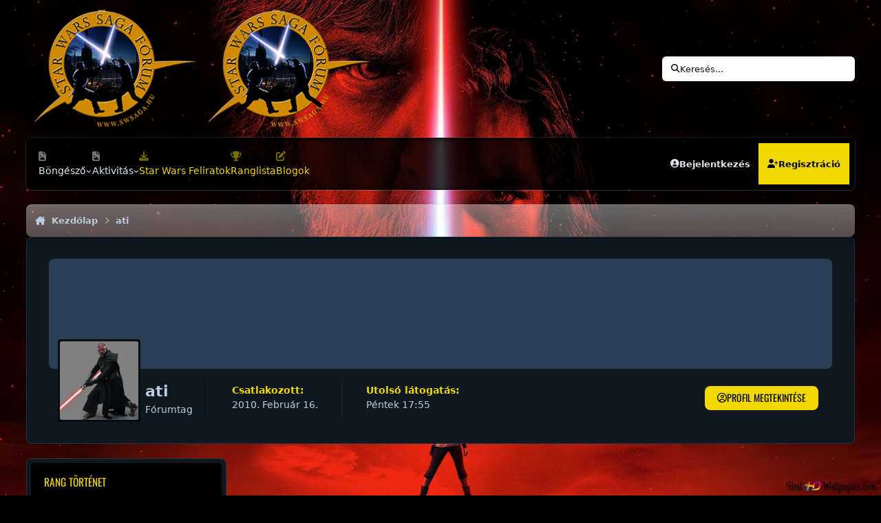

--- FILE ---
content_type: text/html;charset=UTF-8
request_url: https://swsaga.hu/profile/2390-ati/badges/
body_size: 16152
content:
<!DOCTYPE html>
<html lang="hu-HU" dir="ltr" 

data-ips-path="/profile/2390-ati/badges/"
data-ips-scheme='dark'
data-ips-scheme-active='dark'
data-ips-scheme-default='dark'
data-ips-theme="36"
data-ips-scheme-toggle="true"


    data-ips-guest


data-ips-theme-setting-change-scheme='1'
data-ips-theme-setting-link-panels='1'
data-ips-theme-setting-nav-bar-icons='1'
data-ips-theme-setting-mobile-icons-location='footer'
data-ips-theme-setting-mobile-footer-labels='1'
data-ips-theme-setting-sticky-sidebar='1'
data-ips-theme-setting-flip-sidebar='0'

data-ips-layout='default'


	data-ips-setting-compact-richtext


>
	<head data-ips-hook="head">
		<meta charset="utf-8">
		<title data-ips-hook="title">ati jelvényei - Star Wars SAGA Fórum és Hírportál</title>
		
		
		
		

		


	<script>
		(() => {
			function getCookie(n) {
				let v = `; ${document.cookie}`, parts = v.split(`; ${n}=`);
				if (parts.length === 2) return parts.pop().split(';').shift();
			}
			
			const s = getCookie('ips4_scheme_preference');
			if(!s || s === document.documentElement.getAttribute("data-ips-scheme-active")) return;
			if(s === "system"){
				document.documentElement.setAttribute('data-ips-scheme',(window.matchMedia('(prefers-color-scheme:dark)').matches)?'dark':'light');
			} else {
				document.documentElement.setAttribute("data-ips-scheme",s);
			}
			document.documentElement.setAttribute("data-ips-scheme-active",s);
		})();
	</script>

		
		
		
		
		


	<!--!Font Awesome Free 6 by @fontawesome - https://fontawesome.com License - https://fontawesome.com/license/free Copyright 2024 Fonticons, Inc.-->
	<link rel='stylesheet' href='//swsaga.hu/applications/core/interface/static/fontawesome/css/all.min.css?v=6.7.2'>



	<link rel='stylesheet' href='//swsaga.hu/static/css/core_global_framework_framework.css?v=4bb8a1c3a11768413432'>

	<link rel='stylesheet' href='//swsaga.hu/static/css/core_global_flags.css?v=4bb8a1c3a11768413432'>

	<link rel='stylesheet' href='//swsaga.hu/static/css/core_front_core.css?v=4bb8a1c3a11768413432'>

	<link rel='stylesheet' href='//swsaga.hu/static/css/core_front_styles_profiles.css?v=4bb8a1c3a11768413432'>

	<link rel='stylesheet' href='//swsaga.hu/static/css/core_front_styles_streams.css?v=4bb8a1c3a11768413432'>

	<link rel='stylesheet' href='//swsaga.hu/static/css/core_front_styles_leaderboard.css?v=4bb8a1c3a11768413432'>


<!-- Content Config CSS Properties -->
<style id="contentOptionsCSS">
    :root {
        --i-embed-max-width: 500px;
        --i-embed-default-width: 500px;
        --i-embed-media-max-width: 680px;
    }
</style>



	
		<link rel='stylesheet' href='https://swsaga.hu/uploads/monthly_2025_08/theme.css.76793bf83e3976c80eded5a918edcfc5.css'>
	
	
	<style id="themeVariables">
		
			:root{

--set__i-position-search: 6;
--set__i-position-user: 9;
--set__i-header-primary--he: 200;
--set__i-header-secondary--he: 60;
--set__i-nav-bar-icons: 1;
--data-ips-theme-setting-nav-bar-icons: 1;
--set__i-position-navigation: 7;
--set__i-position-breadcrumb: 10;
--set__i-desktop-logo--fo-si: 10;
--dark__i-base-l: 0;
--dark__i-base-c: 35;
--light__i-primary: hsl(342 78% 50%);
--light__i-primary-relative-l: 36;
--light__i-base-h: 270;
--dark__i-primary: hsl(54 100% 47%);
--light__i-body--ba-co: var(--i-base-contrast_5);
--light__i-boxHeader--ba-co: var(--i-base-contrast_4);
--light__i-boxHeader--co: hsl(0 0% 100%);
--dark__i-base-h: 249;
--dark__i-box--bo-co: var(--i-base_5);
--light__i-footer--ba-co: var(--i-base-contrast_5);
--set__i-logo--fo-we: 400;
--set__i-mobile-header--he: 90;
--set__i-default-scheme: dark;
--light__i-headerMobile--ba-co: var(--i-base-contrast_6);
--light__i-headerMobile--co: var(--i-base_1);
--dark__i-primary-relative-l: 77;
--dark__i-secondary: hsl(58 13% 54%);
--dark__i-secondary-relative-l: 58;
--set__i-logo--he: 92;
--set__i-mobile-logo--he: 95;
--set__logo-dark: url('https://swsaga.hu/uploads/set_resources_36/6d538d11ecfced46f459ee300b5e80ec_sagalogo_d30cae.png');
--set__i-user-content-font-size: 100;
--dark__i-color_hard: var(--i-primary);
--dark__i-link--co: var(--i-primary);
--set__i-avatar-radius: 0;
--dark__i-body--ba-co: hsl(196 0% 0%);
--dark__i-boxHeader--co: hsl(54 100% 47%);
--dark__i-widget-header--co: hsl(54 100% 47%);
--set__logo-light: url('https://swsaga.hu/uploads/set_resources_36/6d538d11ecfced46f459ee300b5e80ec_sagalogo_7a65f0.png');
--set__mobile-logo-light: url('https://swsaga.hu/uploads/set_resources_36/6d538d11ecfced46f459ee300b5e80ec_sagalogo_60615a.png');
--set__mobile-logo-dark: url('https://swsaga.hu/uploads/set_resources_36/6d538d11ecfced46f459ee300b5e80ec_sagalogo_1f5079.png');
--light__i-color_hard: var(--i-secondary);
--light__i-widget-header--co: var(--i-base_1);

}
		
	</style>

	
		<style id="themeCustomCSS">
			 @font-face{font-display:swap;font-family:'Oswald';font-style:normal;font-weight:400;src:url('https://swsaga.hu/uploads/set_resources_36/6d538d11ecfced46f459ee300b5e80ec_oswald.woff2') format('woff2');}.ipsBox__header::before{background-image:url('https://swsaga.hu/uploads/set_resources_36/6d538d11ecfced46f459ee300b5e80ec_background.jpg');}.ipsHeader__secondary::before{background-image:url('https://swsaga.hu/uploads/set_resources_36/6d538d11ecfced46f459ee300b5e80ec_background.jpg');}.ipsBox__header::after, .ipsHeader__secondary::after{background-image:url('https://swsaga.hu/uploads/set_resources_36/6d538d11ecfced46f459ee300b5e80ec_texture.png');}.ipsHeader__secondary .ipsNavBar{--_background:url('https://swsaga.hu/uploads/set_resources_36/6d538d11ecfced46f459ee300b5e80ec_nav-hover.png');}.ipsHeader__secondary .ipsNavBar > li > [aria-current="page"]{--_background:url('https://swsaga.hu/uploads/set_resources_36/6d538d11ecfced46f459ee300b5e80ec_nav-active.png');}[data-ips-layout="side"] #cUserLink{order:initial;}.ipsPageHeader--forum-table{display:none;}:root{--lang__New:"ÚJ";--lang__General:"Főoldal";}.ipsSubList{display:var(--i-data--display-subforums, block);}.ipsSubList a::before{content:"\f192";}.ipsWidget__header{background-color:var(--focus-image-color, var(--i-body--ba-co));background-image:linear-gradient(hsl(0 0% 0% / .25) 0% 100%), var(--focus-image, none);border-radius:max(0px, var(--i-box--bo-ra) - 3px);border-width:0;box-shadow:inset hsl(0 0% 0% / .2) 0px 1px 4px;font-size:1.1em;margin:6px;}[data-ips-scheme="dark"] .ipsBox__header{box-shadow:inset hsl(0 0% 100% / .2) 0px 1px 0px, inset hsl(0 0% 100% / .1) 0px 1px 0px 1px;}@media (min-width:980px){.ipsWidget__header{background-size:cover;background-attachment:fixed;background-position:50%;}}.ipsFooter{max-width:min(100% - max(env(safe-area-inset-left), var(--i-layout-gutter)) * 2, var(--i-layout-width));margin:10px auto;width:100%;border-radius:6px;padding-inline:1.4em;}.ipsFooter .ipsWidth{max-width:none;}:where(#elGuestTerms, .ipsAlert) :is(.ipsButton--inherit, .ipsButton--text){--i-button--co:currentColor;}.ipsBadge--new{background:#eed700;color:black;}.ipsData--forum-category .ipsIndicator{display:none;}
		</style>
	

	


		



	<meta name="viewport" content="width=device-width, initial-scale=1, viewport-fit=cover">
	<meta name="apple-mobile-web-app-status-bar-style" content="black-translucent">
	
	
		
		
	
	
		<meta name="twitter:card" content="summary">
	
	
	
		
			
				
					<meta property="og:site_name" content="Star Wars SAGA Fórum és Hírportál">
				
			
		
	
		
			
				
					<meta property="og:locale" content="hu_HU">
				
			
		
	
	
		
			<link rel="canonical" href="https://swsaga.hu/profile/2390-ati/">
		
	
	
	
	
	
	<link rel="manifest" href="https://swsaga.hu/manifest.webmanifest/">
	
	

	
	

	
	


		

	</head>
	<body data-ips-hook="body" class="ipsApp ipsApp_front " data-controller="core.front.core.app" data-pageApp="core" data-pageLocation="front" data-pageModule="members" data-pageController="profile" data-id="2390" >
		<a href="#ipsLayout__main" class="ipsSkipToContent">Ugrás a kommentre</a>
		
		
		

<i-pull-to-refresh aria-hidden="true">
	<div class="iPullToRefresh"></div>
</i-pull-to-refresh>
		


	<i-pwa-install id="ipsPwaInstall">
		
		
		<div class="iPwaInstall__content">
			<div class="iPwaInstall__title">View in the app</div>
			<p class="iPwaInstall__desc">A better way to browse. <strong>Learn more</strong>.</p>
		</div>
		<button type="button" class="iPwaInstall__learnMore" popovertarget="iPwaInstall__learnPopover">Learn more</button>
		<button type="button" class="iPwaInstall__dismiss" id="iPwaInstall__dismiss"><span aria-hidden="true">&times;</span><span class="ipsInvisible">Dismiss</span></button>
	</i-pwa-install>
	
	<i-card popover id="iPwaInstall__learnPopover">
		<button class="iCardDismiss" type="button" tabindex="-1" popovertarget="iPwaInstall__learnPopover" popovertargetaction="hide">Close</button>
		<div class="iCard">
			<div class="iCard__content iPwaInstallPopover">
				<div class="i-flex i-gap_2">
					
					<div class="i-flex_11 i-align-self_center">
						<div class="i-font-weight_700 i-color_hard">Star Wars SAGA Fórum és Hírportál</div>
						<p>A full-screen app on your home screen with push notifications, badges and more.</p>
					</div>
				</div>

				<div class="iPwaInstallPopover__ios">
					<div class="iPwaInstallPopover__title">
						<svg xmlns="http://www.w3.org/2000/svg" viewBox="0 0 384 512"><path d="M318.7 268.7c-.2-36.7 16.4-64.4 50-84.8-18.8-26.9-47.2-41.7-84.7-44.6-35.5-2.8-74.3 20.7-88.5 20.7-15 0-49.4-19.7-76.4-19.7C63.3 141.2 4 184.8 4 273.5q0 39.3 14.4 81.2c12.8 36.7 59 126.7 107.2 125.2 25.2-.6 43-17.9 75.8-17.9 31.8 0 48.3 17.9 76.4 17.9 48.6-.7 90.4-82.5 102.6-119.3-65.2-30.7-61.7-90-61.7-91.9zm-56.6-164.2c27.3-32.4 24.8-61.9 24-72.5-24.1 1.4-52 16.4-67.9 34.9-17.5 19.8-27.8 44.3-25.6 71.9 26.1 2 49.9-11.4 69.5-34.3z"/></svg>
						<span>To install this app on iOS and iPadOS</span>
					</div>
					<ol class="ipsList ipsList--bullets i-color_soft i-margin-top_2">
						<li>Tap the <svg xmlns='http://www.w3.org/2000/svg' viewBox='0 0 416 550.4' class='iPwaInstallPopover__svg'><path d='M292.8 129.6 208 44.8l-84.8 84.8-22.4-22.4L208 0l107.2 107.2-22.4 22.4Z'/><path d='M192 22.4h32v336h-32v-336Z'/><path d='M368 550.4H48c-27.2 0-48-20.8-48-48v-288c0-27.2 20.8-48 48-48h112v32H48c-9.6 0-16 6.4-16 16v288c0 9.6 6.4 16 16 16h320c9.6 0 16-6.4 16-16v-288c0-9.6-6.4-16-16-16H256v-32h112c27.2 0 48 20.8 48 48v288c0 27.2-20.8 48-48 48Z'/></svg> Share icon in Safari</li>
						<li>Scroll the menu and tap <strong>Add to Home Screen</strong>.</li>
						<li>Tap <strong>Add</strong> in the top-right corner.</li>
					</ol>
				</div>
				<div class="iPwaInstallPopover__android">
					<div class="iPwaInstallPopover__title">
						<svg xmlns="http://www.w3.org/2000/svg" viewBox="0 0 576 512"><path d="M420.6 301.9a24 24 0 1 1 24-24 24 24 0 0 1 -24 24m-265.1 0a24 24 0 1 1 24-24 24 24 0 0 1 -24 24m273.7-144.5 47.9-83a10 10 0 1 0 -17.3-10h0l-48.5 84.1a301.3 301.3 0 0 0 -246.6 0L116.2 64.5a10 10 0 1 0 -17.3 10h0l47.9 83C64.5 202.2 8.2 285.6 0 384H576c-8.2-98.5-64.5-181.8-146.9-226.6"/></svg>
						<span>To install this app on Android</span>
					</div>
					<ol class="ipsList ipsList--bullets i-color_soft i-margin-top_2">
						<li>Tap the 3-dot menu (⋮) in the top-right corner of the browser.</li>
						<li>Tap <strong>Add to Home screen</strong> or <strong>Install app</strong>.</li>
						<li>Confirm by tapping <strong>Install</strong>.</li>
					</ol>
				</div>
			</div>
		</div>
	</i-card>

		
		


<!--CT: Background-->
<img src='https://swsaga.hu/uploads/set_resources_36/6d538d11ecfced46f459ee300b5e80ec_background.jpg' class="focus-background-image" alt="" role="none">
<div class="ipsLayout" id="ipsLayout" data-ips-hook="layout">
			
			<div class="ipsLayout__app" data-ips-hook="app">
				
				<div data-ips-hook="mobileHeader" class="ipsMobileHeader ipsResponsive_header--mobile">
					
<a href="https://swsaga.hu/" data-ips-hook="logo" class="ipsLogo ipsLogo--mobile" accesskey="1">
	
		

    
    
    
    <picture class='ipsLogo__image ipsLogo__image--light'>
        <source srcset="[data-uri]" media="(min-width: 980px)">
        <img src="https://swsaga.hu/uploads/set_resources_36/6d538d11ecfced46f459ee300b5e80ec_sagalogo_a1ee0d.png" width="250" height="182" alt='Star Wars SAGA Fórum és Hírportál' data-ips-theme-image='mobile-logo-light'>
    </picture>

		

    
    
    
    <picture class='ipsLogo__image ipsLogo__image--dark'>
        <source srcset="[data-uri]" media="(min-width: 980px)">
        <img src="https://swsaga.hu/uploads/set_resources_36/6d538d11ecfced46f459ee300b5e80ec_sagalogo_097800.png" width="250" height="182" alt='Star Wars SAGA Fórum és Hírportál' data-ips-theme-image='mobile-logo-dark'>
    </picture>

	
  	<div class="ipsLogo__text">
		<span class="ipsLogo__name" data-ips-theme-text="set__i-logo-text"></span>
		
			<span class="ipsLogo__slogan" data-ips-theme-text="set__i-logo-slogan"></span>
		
	</div>
</a>
					
<ul data-ips-hook="mobileNavHeader" class="ipsMobileNavIcons ipsResponsive_header--mobile">
	
		<li data-el="guest">
			<button type="button" class="ipsMobileNavIcons__button ipsMobileNavIcons__button--primary" aria-controls="ipsOffCanvas--guest" aria-expanded="false" data-ipscontrols>
				<span>Bejelentkezés</span>
			</button>
		</li>
	
	
	
		
	
    
	
	
</ul>
				</div>
				
				


				
					
<nav class="ipsBreadcrumb ipsBreadcrumb--mobile ipsResponsive_header--mobile" aria-label="Breadcrumbs" >
	<ol itemscope itemtype="https://schema.org/BreadcrumbList" class="ipsBreadcrumb__list">
		<li itemprop="itemListElement" itemscope itemtype="https://schema.org/ListItem">
			<a title="Kezdőlap" href="https://swsaga.hu/" itemprop="item">
				<i class="fa-solid fa-house-chimney"></i> <span itemprop="name">Kezdőlap</span>
			</a>
			<meta itemprop="position" content="1">
		</li>
		
		
		
			
				<li itemprop="itemListElement" itemscope itemtype="https://schema.org/ListItem">
					<a href="https://swsaga.hu/profile/2390-ati/" itemprop="item">
						<span itemprop="name">ati </span>
					</a>
					<meta itemprop="position" content="2">
				</li>
			
			
		
	</ol>
	<ul class="ipsBreadcrumb__feed" data-ips-hook="feed">
		
		<li >
			<a data-action="defaultStream" href="https://swsaga.hu/discover/" ><i class="fa-regular fa-file-lines"></i> <span data-role="defaultStreamName">Minden aktivitás</span></a>
		</li>
	</ul>
</nav>
				
				
					<header data-ips-hook="header" class="ipsHeader ipsResponsive_header--desktop">
						
						
							<div data-ips-hook="primaryHeader" class="ipsHeader__primary" >
								<div class="ipsWidth ipsHeader__align">
									<div data-ips-header-position="4" class="ipsHeader__start">


	
		<div data-ips-header-content='logo'>
			<!-- logo -->
			
				
<a href="https://swsaga.hu/" data-ips-hook="logo" class="ipsLogo ipsLogo--desktop" accesskey="1">
	
		

    
    
    
    <picture class='ipsLogo__image ipsLogo__image--light'>
        <source srcset="[data-uri]" media="(max-width: 979px)">
        <img src="https://swsaga.hu/uploads/set_resources_36/6d538d11ecfced46f459ee300b5e80ec_sagalogo_e294ec.png" width="250" height="182" alt='Star Wars SAGA Fórum és Hírportál' data-ips-theme-image='logo-light'>
    </picture>

		

    
    
    
    <picture class='ipsLogo__image ipsLogo__image--dark'>
        <source srcset="[data-uri]" media="(max-width: 979px)">
        <img src="https://swsaga.hu/uploads/set_resources_36/6d538d11ecfced46f459ee300b5e80ec_sagalogo_d46457.png" width="250" height="182" alt='Star Wars SAGA Fórum és Hírportál' data-ips-theme-image='logo-dark'>
    </picture>

	
  	<div class="ipsLogo__text">
		<span class="ipsLogo__name" data-ips-theme-text="set__i-logo-text"></span>
		
			<span class="ipsLogo__slogan" data-ips-theme-text="set__i-logo-slogan"></span>
		
	</div>
</a>
			
			
			    
			    
			    
			    
			
		</div>
	

	

	

	

	
</div>
									<div data-ips-header-position="5" class="ipsHeader__center">


	

	

	

	

	
</div>
									<div data-ips-header-position="6" class="ipsHeader__end">


	

	

	

	

	
		<div data-ips-header-content='search'>
			<!-- search -->
			
			
			    
			    
			    
			    
				    

	<button class='ipsSearchPseudo' popovertarget="ipsSearchDialog" type="button">
		<i class="fa-solid fa-magnifying-glass"></i>
		<span>Keresés...</span>
	</button>

			    
			
		</div>
	
</div>
								</div>
							</div>
						
						
							<div data-ips-hook="secondaryHeader" class="ipsHeader__secondary" >
								<div class="ipsWidth ipsHeader__align">
									<div data-ips-header-position="7" class="ipsHeader__start">


	

	
		<div data-ips-header-content='navigation'>
			<!-- navigation -->
			
			
			    
				    


<nav data-ips-hook="navBar" class="ipsNav" aria-label="Primary">
	<i-navigation-menu>
		<ul class="ipsNavBar" data-role="menu">
			


	
		
		
		
		<li  data-id="1"  data-navApp="core" data-navExt="Menu" >
			
			
				
					<button aria-expanded="false" aria-controls="elNavSecondary_1" data-ipscontrols type="button">
						<span class="ipsNavBar__icon" aria-hidden="true">
							
								<i class="fa-solid" style="--icon:'\f1c5'"></i>
							
						</span>
						<span class="ipsNavBar__text">
							<span class="ipsNavBar__label">Böngésző</span>
							<i class="fa-solid fa-angle-down"></i>
						</span>
					</button>
					
						<ul class='ipsNav__dropdown' id='elNavSecondary_1' data-ips-hidden-light-dismiss hidden>
							


	
		
		
		
		<li  data-id="3"  data-navApp="core" data-navExt="Clubs" >
			
			
				
					<a href="https://swsaga.hu/clubs/"  data-navItem-id="3" >
						<span class="ipsNavBar__icon" aria-hidden="true">
							
								<i class="fa-solid" style="--icon:'\f2bd'"></i>
							
						</span>
						<span class="ipsNavBar__text">
							<span class="ipsNavBar__label">Klubok</span>
						</span>
					</a>
				
			
		</li>
	

	
		
		
		
		<li  data-id="10"  data-navApp="forums" data-navExt="Forums" >
			
			
				
					<a href="https://swsaga.hu"  data-navItem-id="10" >
						<span class="ipsNavBar__icon" aria-hidden="true">
							
								<i class="fa-solid" style="--icon:'\f075'"></i>
							
						</span>
						<span class="ipsNavBar__text">
							<span class="ipsNavBar__label">Fórumok </span>
						</span>
					</a>
				
			
		</li>
	

	
		
		
		
		<li  data-id="11"  data-navApp="calendar" data-navExt="Calendar" >
			
			
				
					<a href="https://swsaga.hu/events/"  data-navItem-id="11" >
						<span class="ipsNavBar__icon" aria-hidden="true">
							
								<i class="fa-solid" style="--icon:'\f133'"></i>
							
						</span>
						<span class="ipsNavBar__text">
							<span class="ipsNavBar__label">Naptár </span>
						</span>
					</a>
				
			
		</li>
	

	

	
		
		
		
		<li  data-id="13"  data-navApp="core" data-navExt="StaffDirectory" >
			
			
				
					<a href="https://swsaga.hu/staff/"  data-navItem-id="13" >
						<span class="ipsNavBar__icon" aria-hidden="true">
							
								<i class="fa-solid" style="--icon:'\f2bb'"></i>
							
						</span>
						<span class="ipsNavBar__text">
							<span class="ipsNavBar__label">Üzemeltetők</span>
						</span>
					</a>
				
			
		</li>
	

	
		
		
		
		<li  data-id="14"  data-navApp="core" data-navExt="OnlineUsers" >
			
			
				
					<a href="https://swsaga.hu/online/"  data-navItem-id="14" >
						<span class="ipsNavBar__icon" aria-hidden="true">
							
								<i class="fa-solid" style="--icon:'\f017'"></i>
							
						</span>
						<span class="ipsNavBar__text">
							<span class="ipsNavBar__label">Aktív felhasználók</span>
						</span>
					</a>
				
			
		</li>
	

	
		
		
		
		<li  data-id="15"  data-navApp="core" data-navExt="Leaderboard" >
			
			
				
					<a href="https://swsaga.hu/leaderboard/"  data-navItem-id="15" >
						<span class="ipsNavBar__icon" aria-hidden="true">
							
								<i class="fa-solid" style="--icon:'\f091'"></i>
							
						</span>
						<span class="ipsNavBar__text">
							<span class="ipsNavBar__label">Ranglista</span>
						</span>
					</a>
				
			
		</li>
	

						</ul>
					
				
			
		</li>
	

	
		
		
		
		<li  data-id="2"  data-navApp="core" data-navExt="Menu" >
			
			
				
					<button aria-expanded="false" aria-controls="elNavSecondary_2" data-ipscontrols type="button">
						<span class="ipsNavBar__icon" aria-hidden="true">
							
								<i class="fa-solid" style="--icon:'\f1c5'"></i>
							
						</span>
						<span class="ipsNavBar__text">
							<span class="ipsNavBar__label">Aktivitás</span>
							<i class="fa-solid fa-angle-down"></i>
						</span>
					</button>
					
						<ul class='ipsNav__dropdown' id='elNavSecondary_2' data-ips-hidden-light-dismiss hidden>
							


	
		
		
		
		<li  data-id="4"  data-navApp="core" data-navExt="AllActivity" >
			
			
				
					<a href="https://swsaga.hu/discover/"  data-navItem-id="4" >
						<span class="ipsNavBar__icon" aria-hidden="true">
							
								<i class="fa-solid" style="--icon:'\f0ca'"></i>
							
						</span>
						<span class="ipsNavBar__text">
							<span class="ipsNavBar__label">Minden aktivitás</span>
						</span>
					</a>
				
			
		</li>
	

	

	

	

	
		
		
		
		<li  data-id="8"  data-navApp="core" data-navExt="Search" >
			
			
				
					<a href="https://swsaga.hu/search/"  data-navItem-id="8" >
						<span class="ipsNavBar__icon" aria-hidden="true">
							
								<i class="fa-solid" style="--icon:'\f002'"></i>
							
						</span>
						<span class="ipsNavBar__text">
							<span class="ipsNavBar__label">Keresés</span>
						</span>
					</a>
				
			
		</li>
	

						</ul>
					
				
			
		</li>
	

	
		
		
		
		<li  data-id="17"  data-navApp="downloads" data-navExt="Downloads" >
			
			
				
					<a href="https://swsaga.hu/files/"  data-navItem-id="17" >
						<span class="ipsNavBar__icon" aria-hidden="true">
							
								<i class="fa-solid" style="--icon:'\f019'"></i>
							
						</span>
						<span class="ipsNavBar__text">
							<span class="ipsNavBar__label">Star Wars Feliratok</span>
						</span>
					</a>
				
			
		</li>
	

	
		
		
		
		<li  data-id="16"  data-navApp="core" data-navExt="Leaderboard" >
			
			
				
					<a href="https://swsaga.hu/leaderboard/"  data-navItem-id="16" >
						<span class="ipsNavBar__icon" aria-hidden="true">
							
								<i class="fa-solid" style="--icon:'\f091'"></i>
							
						</span>
						<span class="ipsNavBar__text">
							<span class="ipsNavBar__label">Ranglista</span>
						</span>
					</a>
				
			
		</li>
	

	
		
		
		
		<li  data-id="18"  data-navApp="blog" data-navExt="Blogs" >
			
			
				
					<a href="https://swsaga.hu/blogs/"  data-navItem-id="18" >
						<span class="ipsNavBar__icon" aria-hidden="true">
							
								<i class="fa-solid" style="--icon:'\f044'"></i>
							
						</span>
						<span class="ipsNavBar__text">
							<span class="ipsNavBar__label">Blogok</span>
						</span>
					</a>
				
			
		</li>
	

			<li data-role="moreLi" hidden>
				<button aria-expanded="false" aria-controls="nav__more" data-ipscontrols type="button">
					<span class="ipsNavBar__icon" aria-hidden="true">
						<i class="fa-solid fa-bars"></i>
					</span>
					<span class="ipsNavBar__text">
						<span class="ipsNavBar__label">Menü </span>
						<i class="fa-solid fa-angle-down"></i>
					</span>
				</button>
				<ul class="ipsNav__dropdown" id="nav__more" data-role="moreMenu" data-ips-hidden-light-dismiss hidden></ul>
			</li>
		</ul>
		<div class="ipsNavPriority js-ipsNavPriority" aria-hidden="true">
			<ul class="ipsNavBar" data-role="clone">
				<li data-role="moreLiClone">
					<button aria-expanded="false" aria-controls="nav__more" data-ipscontrols type="button">
						<span class="ipsNavBar__icon" aria-hidden="true">
							<i class="fa-solid fa-bars"></i>
						</span>
						<span class="ipsNavBar__text">
							<span class="ipsNavBar__label">Menü </span>
							<i class="fa-solid fa-angle-down"></i>
						</span>
					</button>
				</li>
				


	
		
		
		
		<li  data-id="1"  data-navApp="core" data-navExt="Menu" >
			
			
				
					<button aria-expanded="false" aria-controls="elNavSecondary_1" data-ipscontrols type="button">
						<span class="ipsNavBar__icon" aria-hidden="true">
							
								<i class="fa-solid" style="--icon:'\f1c5'"></i>
							
						</span>
						<span class="ipsNavBar__text">
							<span class="ipsNavBar__label">Böngésző</span>
							<i class="fa-solid fa-angle-down"></i>
						</span>
					</button>
					
				
			
		</li>
	

	
		
		
		
		<li  data-id="2"  data-navApp="core" data-navExt="Menu" >
			
			
				
					<button aria-expanded="false" aria-controls="elNavSecondary_2" data-ipscontrols type="button">
						<span class="ipsNavBar__icon" aria-hidden="true">
							
								<i class="fa-solid" style="--icon:'\f1c5'"></i>
							
						</span>
						<span class="ipsNavBar__text">
							<span class="ipsNavBar__label">Aktivitás</span>
							<i class="fa-solid fa-angle-down"></i>
						</span>
					</button>
					
				
			
		</li>
	

	
		
		
		
		<li  data-id="17"  data-navApp="downloads" data-navExt="Downloads" >
			
			
				
					<a href="https://swsaga.hu/files/"  data-navItem-id="17" >
						<span class="ipsNavBar__icon" aria-hidden="true">
							
								<i class="fa-solid" style="--icon:'\f019'"></i>
							
						</span>
						<span class="ipsNavBar__text">
							<span class="ipsNavBar__label">Star Wars Feliratok</span>
						</span>
					</a>
				
			
		</li>
	

	
		
		
		
		<li  data-id="16"  data-navApp="core" data-navExt="Leaderboard" >
			
			
				
					<a href="https://swsaga.hu/leaderboard/"  data-navItem-id="16" >
						<span class="ipsNavBar__icon" aria-hidden="true">
							
								<i class="fa-solid" style="--icon:'\f091'"></i>
							
						</span>
						<span class="ipsNavBar__text">
							<span class="ipsNavBar__label">Ranglista</span>
						</span>
					</a>
				
			
		</li>
	

	
		
		
		
		<li  data-id="18"  data-navApp="blog" data-navExt="Blogs" >
			
			
				
					<a href="https://swsaga.hu/blogs/"  data-navItem-id="18" >
						<span class="ipsNavBar__icon" aria-hidden="true">
							
								<i class="fa-solid" style="--icon:'\f044'"></i>
							
						</span>
						<span class="ipsNavBar__text">
							<span class="ipsNavBar__label">Blogok</span>
						</span>
					</a>
				
			
		</li>
	

			</ul>
		</div>
	</i-navigation-menu>
</nav>
			    
			    
			    
			    
			
		</div>
	

	

	

	
</div>
									<div data-ips-header-position="8" class="ipsHeader__center">


	

	

	

	

	
</div>
									<div data-ips-header-position="9" class="ipsHeader__end">


	

	

	
		<div data-ips-header-content='user'>
			<!-- user -->
			
			
			    
			    
				    

	<ul id="elUserNav" data-ips-hook="userBarGuest" class="ipsUserNav ipsUserNav--guest">
        
		
        
        
        
            
            <li id="elSignInLink" data-el="sign-in">
                <button type="button" id="elUserSignIn" popovertarget="elUserSignIn_menu" class="ipsUserNav__link">
                	<i class="fa-solid fa-circle-user"></i>
                	<span class="ipsUserNav__text">Bejelentkezés </span>
                </button>                
                
<i-dropdown popover id="elUserSignIn_menu">
	<div class="iDropdown">
		<form accept-charset='utf-8' method='post' action='https://swsaga.hu/login/'>
			<input type="hidden" name="csrfKey" value="2d4c3be07983394ac3e2821ce85b0c13">
			<input type="hidden" name="ref" value="aHR0cHM6Ly9zd3NhZ2EuaHUvcHJvZmlsZS8yMzkwLWF0aS9iYWRnZXMv">
			<div data-role="loginForm">
				
				
				
					
<div class="">
	<h4 class="ipsTitle ipsTitle--h3 i-padding_2 i-padding-bottom_0 i-color_hard">Bejelentkezés</h4>
	<ul class='ipsForm ipsForm--vertical ipsForm--login-popup'>
		<li class="ipsFieldRow ipsFieldRow--noLabel ipsFieldRow--fullWidth">
			<label class="ipsFieldRow__label" for="login_popup_email">E-mail cím</label>
			<div class="ipsFieldRow__content">
                <input type="email" class='ipsInput ipsInput--text' placeholder="E-mail cím" name="auth" autocomplete="email" id='login_popup_email'>
			</div>
		</li>
		<li class="ipsFieldRow ipsFieldRow--noLabel ipsFieldRow--fullWidth">
			<label class="ipsFieldRow__label" for="login_popup_password">Jelszó</label>
			<div class="ipsFieldRow__content">
				<input type="password" class='ipsInput ipsInput--text' placeholder="Jelszó" name="password" autocomplete="current-password" id='login_popup_password'>
			</div>
		</li>
		<li class="ipsFieldRow ipsFieldRow--checkbox">
			<input type="checkbox" name="remember_me" id="remember_me_checkbox_popup" value="1" checked class="ipsInput ipsInput--toggle">
			<div class="ipsFieldRow__content">
				<label class="ipsFieldRow__label" for="remember_me_checkbox_popup">Jelszó megjegyzése</label>
				<div class="ipsFieldRow__desc">Nem ajánlott a megosztott számítógépeken</div>
			</div>
		</li>
		<li class="ipsSubmitRow">
			<button type="submit" name="_processLogin" value="usernamepassword" class="ipsButton ipsButton--primary i-width_100p">Bejelentkezés</button>
			
				<p class="i-color_soft i-link-color_inherit i-font-weight_500 i-font-size_-1 i-margin-top_2">
					
						<a href='https://swsaga.hu/lostpassword/' data-ipsDialog data-ipsDialog-title='Elfelejtetted a jelszavad?'>
					
					Elfelejtetted a jelszavad?</a>
				</p>
			
		</li>
	</ul>
</div>
				
			</div>
		</form>
	</div>
</i-dropdown>
            </li>
            
        
		
			<li data-el="sign-up">
				
					<a href="https://swsaga.hu/register/" class="ipsUserNav__link ipsUserNav__link--sign-up" data-ipsdialog data-ipsdialog-size="narrow" data-ipsdialog-title="Regisztráció "  id="elRegisterButton">
						<i class="fa-solid fa-user-plus"></i>
						<span class="ipsUserNav__text">Regisztráció </span>
					</a>
				
			</li>
		
		
	</ul>

			    
			    
			    
			
		</div>
	

	

	
</div>
								</div>
							</div>
						
					</header>
				
				<main data-ips-hook="main" class="ipsLayout__main" id="ipsLayout__main" tabindex="-1">
					<div class="ipsWidth ipsWidth--main-content">
						<div class="ipsContentWrap">
							
								<div class="ipsHeaderExtra ipsResponsive_header--desktop" >
									<div data-ips-header-position="10" class="ipsHeaderExtra__start">


	

	

	

	
		<div data-ips-header-content='breadcrumb'>
			<!-- breadcrumb -->
			
			
			    
			    
			    
				    
<nav class="ipsBreadcrumb ipsBreadcrumb--top " aria-label="Breadcrumbs" >
	<ol itemscope itemtype="https://schema.org/BreadcrumbList" class="ipsBreadcrumb__list">
		<li itemprop="itemListElement" itemscope itemtype="https://schema.org/ListItem">
			<a title="Kezdőlap" href="https://swsaga.hu/" itemprop="item">
				<i class="fa-solid fa-house-chimney"></i> <span itemprop="name">Kezdőlap</span>
			</a>
			<meta itemprop="position" content="1">
		</li>
		
		
		
			
				<li itemprop="itemListElement" itemscope itemtype="https://schema.org/ListItem">
					<a href="https://swsaga.hu/profile/2390-ati/" itemprop="item">
						<span itemprop="name">ati </span>
					</a>
					<meta itemprop="position" content="2">
				</li>
			
			
		
	</ol>
	<ul class="ipsBreadcrumb__feed" data-ips-hook="feed">
		
		<li >
			<a data-action="defaultStream" href="https://swsaga.hu/discover/" ><i class="fa-regular fa-file-lines"></i> <span data-role="defaultStreamName">Minden aktivitás</span></a>
		</li>
	</ul>
</nav>
			    
			    
			
		</div>
	

	
</div>
									<div data-ips-header-position="11" class="ipsHeaderExtra__center">


	

	

	

	

	
</div>
									<div data-ips-header-position="12" class="ipsHeaderExtra__end">


	

	

	

	

	
</div>
								</div>
							
							

							<div class="ipsLayout__columns">
								<section data-ips-hook="primaryColumn" class="ipsLayout__primary-column">
									
									
									
                                    
									

	





    
    

									



<div class="ipsProfileContainer" data-controller='core.front.profile.main' id='elProfileUserContent'>
	

<header class="ipsPageHeader ipsBox ipsBox--profileHeader ipsPull i-margin-bottom_block" data-ips-hook="profileHeader" data-role="profileHeader">
	<div class="ipsCoverPhoto ipsCoverPhoto--profile ipsCoverPhoto--minimal" id="elProfileHeader" data-controller="core.global.core.coverPhoto" data-url="https://swsaga.hu/profile/2390-ati/?csrfKey=2d4c3be07983394ac3e2821ce85b0c13" data-coveroffset="0" style="--offset:0">
		
			<div class="ipsCoverPhoto__container">
				<div class="ipsFallbackImage" style="--i-empty-image-random--ba-co: hsl(78, 100%, 80% );"></div>
			</div>
		
		
	</div>
	<div class="ipsCoverPhotoMeta">
		<div class="ipsCoverPhoto__avatar" id="elProfilePhoto">
			
				<a href="https://swsaga.hu/uploads/monthly_2018_09/darth-maul-ray-park-solo-robot-legs-2-1132469.jpeg.bc143e16a77c4400bbd45fd312bb6427.jpeg" data-ipslightbox class="ipsUserPhoto">
					<img src="https://swsaga.hu/uploads/monthly_2018_09/darth-maul-ray-park-solo-robot-legs-2-1132469.thumb.jpeg.84aa3fc961235e534e5be3e52257bcdf.jpeg" alt="" loading="lazy">
				</a>
			
		</div>
		<div class="ipsCoverPhoto__titles">
			<div class="ipsCoverPhoto__title">
				<h1>ati</h1>
				
				
			</div>
			<div class="ipsCoverPhoto__desc">
				<span style='color:#'>Fórumtag</span>
			</div>
		</div>
		<ul class="ipsCoverPhoto__stats" data-ips-hook="profileHeaderStats">
			<li>
				<h4 class="ipsCoverPhoto__statTitle">Csatlakozott:</h4>
				<span class="ipsCoverPhoto__statValue"><time datetime='2010-02-16T13:47:06Z' title='2010-02-16 13:47' data-short='15 éve' class='ipsTime ipsTime--long'><span class='ipsTime__long'>2010. Február 16.</span><span class='ipsTime__short'>15 éve</span></time></span>
			</li>
			
				<li>
					<h4 class="ipsCoverPhoto__statTitle">Utolsó látogatás:</h4>
					<span class="ipsCoverPhoto__statValue">
						<time datetime='2026-01-23T17:55:37Z' title='2026-01-23 17:55' data-short='1 napja' class='ipsTime ipsTime--long'><span class='ipsTime__long'>Péntek  17:55</span><span class='ipsTime__short'>1 napja</span></time>
						
					</span>
				</li>
			
			
		</ul>
		<div class="ipsCoverPhoto__buttons" data-ips-hook="profileHeaderButtons">
			
				
					

<div data-followApp='core' data-followArea='member' data-followID='2390'  data-controller='core.front.core.followButton'>
	
		

	
</div>
				
				
			

			<a href="https://swsaga.hu/profile/2390-ati/" class="ipsButton ipsButton--primary" data-action="goToProfile" data-type="full" title="ati Profilja"><i class="fa-regular fa-circle-user"></i><span>Profil megtekintése</span></a>

			<a href="https://swsaga.hu/profile/2390-ati/content/" rel="nofollow" class="ipsButton ipsButton--primary" data-action="browseContent" data-type="full" title="ati tartalmai"><i class="fa-regular fa-file-lines"></i><span>Tekintsd meg aktivitását</span></a>
		</div>
	</div>
</header>
	<div data-role="profileContent">

		<div class='ipsProfile ipsProfile--badges'>
            
                <aside class='ipsProfile__aside'>
                    <div class="ipsProfile__sticky-outer">
                        <div class="ipsProfile__sticky-inner">
                            <div class='ipsWidget'>
                                <h2 class='ipsWidget__header'>Rang történet</h2>
                                <div class='i-padding_3'>
                                    
                                    <p class='i-margin-bottom_3'>
                                        
                                            ati megszerzett rangja <strong>2 a 6</strong>-ból, ezzel benne van az összes felhasználó <strong>top 19&percnt;</strong>-ban
                                        <span class="i-color_soft i-font-size_-2" data-ipsToolTip title="A százalékot a közösség azon tagjaival számoljuk, akiknek legalább egy pontjuk van."><i class="fa-solid fa-circle-info"></i></span>
                                        
                                    </p>
                                    <hr class='ipsHr i-margin-block_3'>
                                    

                                    <ul class='cRankHistory'>
                                        
                                            
                                                <li class='cRankHistory__item'>
                                                    <div class='cRankHistory__icon'>
<img src='https://swsaga.hu/uploads/monthly_2021_07/961281226_delta7kesz.png' loading="lazy" alt="Ifjonc" class="cRankHistory__itemBadge" data-ipsTooltip title="Rang:: Ifjonc (1/6)"></div>
                                                    <div>
                                                        <h3 class='i-font-weight_semi-bold i-color_hard i-font-size_2'>Ifjonc</h3>
                                                        
                                                            
                                                        
                                                    </div>
                                                </li>
                                            
                                                <li class='cRankHistory__item'>
                                                    <div class='cRankHistory__icon'>
<img src='https://swsaga.hu/uploads/monthly_2021_07/425738219_x-wingkesz.png' loading="lazy" alt="Padawan" class="cRankHistory__itemBadge" data-ipsTooltip title="Rang:: Padawan (2/6)"></div>
                                                    <div>
                                                        <h3 class='i-font-weight_semi-bold i-color_hard i-font-size_2'>Padawan</h3>
                                                        
                                                            
                                                        
                                                    </div>
                                                </li>
                                            
                                        
                                        
                                            
                                                <li class='cRankHistory__item'>
                                                <div class='cRankHistory__icon'>
<img src='https://swsaga.hu/uploads/monthly_2021_07/1108148797_ghostkesz.png' loading="lazy" alt="Jedi lovag" class="cRankHistory__itemBadge cRankHistory__itemBadge--unearned" data-ipsTooltip title="Rang:: Jedi lovag (3/6)"></div>
                                                    <div class='i-opacity_6'>
                                                        <h3 class='i-font-weight_semi-bold i-font-size_2'>Jedi lovag</h3>
                                                        <p><em>Még nem elért</em></p>
                                                    </div>
                                                </li>
                                            
                                                <li class='cRankHistory__item'>
                                                <div class='cRankHistory__icon'>
<img src='https://swsaga.hu/uploads/monthly_2021_07/2117248948_naboojachtkesz.png' loading="lazy" alt="Jedi mester" class="cRankHistory__itemBadge cRankHistory__itemBadge--unearned" data-ipsTooltip title="Rang:: Jedi mester (4/6)"></div>
                                                    <div class='i-opacity_6'>
                                                        <h3 class='i-font-weight_semi-bold i-font-size_2'>Jedi mester</h3>
                                                        <p><em>Még nem elért</em></p>
                                                    </div>
                                                </li>
                                            
                                                <li class='cRankHistory__item'>
                                                <div class='cRankHistory__icon'>
<img src='https://swsaga.hu/uploads/monthly_2021_07/246840325_resurgentkesz.png' loading="lazy" alt="Tanácstag" class="cRankHistory__itemBadge cRankHistory__itemBadge--unearned" data-ipsTooltip title="Rang:: Tanácstag (5/6)"></div>
                                                    <div class='i-opacity_6'>
                                                        <h3 class='i-font-weight_semi-bold i-font-size_2'>Tanácstag</h3>
                                                        <p><em>Még nem elért</em></p>
                                                    </div>
                                                </li>
                                            
                                                <li class='cRankHistory__item'>
                                                <div class='cRankHistory__icon'>
<img src='https://swsaga.hu/uploads/monthly_2021_07/705758523_executorkesz.png' loading="lazy" alt="Nagymester" class="cRankHistory__itemBadge cRankHistory__itemBadge--unearned" data-ipsTooltip title="Rang:: Nagymester (6/6)"></div>
                                                    <div class='i-opacity_6'>
                                                        <h3 class='i-font-weight_semi-bold i-font-size_2'>Nagymester</h3>
                                                        <p><em>Még nem elért</em></p>
                                                    </div>
                                                </li>
                                            
                                        
                                    </ul>
                                </div>
                            </div>
                        </div>
                    </div>
                </aside>
            
			<section class='ipsProfile__main ipsBox'>
                <h2 class='ipsBox__header'>0 jelvény</h2>
                
                    <div class='i-padding_3 i-text-align_center i-color_soft'>
                        
                            ati hasn't earned any badges yet
                        
                    </div>
                
			</section>
		</div>

	</div>
</div>

									



    
    

								</section>
								


							</div>
							
								
<nav class="ipsBreadcrumb ipsBreadcrumb--bottom " aria-label="Breadcrumbs" >
	<ol itemscope itemtype="https://schema.org/BreadcrumbList" class="ipsBreadcrumb__list">
		<li itemprop="itemListElement" itemscope itemtype="https://schema.org/ListItem">
			<a title="Kezdőlap" href="https://swsaga.hu/" itemprop="item">
				<i class="fa-solid fa-house-chimney"></i> <span itemprop="name">Kezdőlap</span>
			</a>
			<meta itemprop="position" content="1">
		</li>
		
		
		
			
				<li itemprop="itemListElement" itemscope itemtype="https://schema.org/ListItem">
					<a href="https://swsaga.hu/profile/2390-ati/" itemprop="item">
						<span itemprop="name">ati </span>
					</a>
					<meta itemprop="position" content="2">
				</li>
			
			
		
	</ol>
	<ul class="ipsBreadcrumb__feed" data-ips-hook="feed">
		
		<li >
			<a data-action="defaultStream" href="https://swsaga.hu/discover/" ><i class="fa-regular fa-file-lines"></i> <span data-role="defaultStreamName">Minden aktivitás</span></a>
		</li>
	</ul>
</nav>
							
							
							
						</div>
					</div>
				</main>
				
					<div class="ipsFooter" data-ips-hook="footerWrapper">
						<aside class="ipsFooter__widgets ipsWidth">
							



    
    

						</aside>
						<footer data-ips-hook="footer" class="ipsFooter__footer">
							<div class="ipsWidth">
								<div class="ipsFooter__align">
									

<ul class="ipsColorSchemeChanger" data-controller="core.front.core.colorScheme" data-ips-hook="themeList">
	<li data-ipstooltip title="Nappali megvilágítás">
		<button data-ips-prefers-color-scheme="light">
			<i class="fa-regular fa-lightbulb"></i>
			<span class="ipsInvisible">Nappali megvilágítás</span>
		</button>
	</li>
	<li data-ipstooltip title="Éjszakai megvilágítás">
		<button data-ips-prefers-color-scheme="dark">
			<i class="fa-regular fa-moon"></i>
			<span class="ipsInvisible">Éjszakai megvilágítás</span>
		</button>
	</li>
	<li data-ipstooltip title="Rendszer által beállított">
		<button data-ips-prefers-color-scheme="system">
			<i class="fa-solid fa-circle-half-stroke"></i>
			<span class="ipsInvisible">Rendszer által beállított</span>
		</button>
	</li>
</ul>

	<ul data-ips-hook="socialProfiles" class="ipsSocialIcons">
		

	
		<li>
			<a href='https://www.facebook.com/swsaga.hu/' target='_blank' class='ipsSocialIcons__icon ipsSocialIcons__icon--facebook' rel='noopener noreferrer'>
				
					<svg xmlns="http://www.w3.org/2000/svg" viewBox="0 0 512 512" aria-hidden="true"><path d="M512 256C512 114.6 397.4 0 256 0S0 114.6 0 256C0 376 82.7 476.8 194.2 504.5V334.2H141.4V256h52.8V222.3c0-87.1 39.4-127.5 125-127.5c16.2 0 44.2 3.2 55.7 6.4V172c-6-.6-16.5-1-29.6-1c-42 0-58.2 15.9-58.2 57.2V256h83.6l-14.4 78.2H287V510.1C413.8 494.8 512 386.9 512 256h0z"/></svg>
				
				<span>facebook</span>
			</a>
		</li>
	
		<li>
			<a href='https://x.com/swsaga' target='_blank' class='ipsSocialIcons__icon ipsSocialIcons__icon--x' rel='noopener noreferrer'>
				
					<svg xmlns="http://www.w3.org/2000/svg" viewBox="0 0 512 512" aria-hidden="true"><path d="M389.2 48h70.6L305.6 224.2 487 464H345L233.7 318.6 106.5 464H35.8L200.7 275.5 26.8 48H172.4L272.9 180.9 389.2 48zM364.4 421.8h39.1L151.1 88h-42L364.4 421.8z"/></svg>
				
				<span>x</span>
			</a>
		</li>
	

	</ul>

<hr>

	<ul data-ips-hook="links" class="ipsFooterLinks">
		
		
			<li data-ips-hook="languages">
				<button type="button" id="elNavLang" popovertarget="elNavLang_menu">Nyelv <i class="fa-solid fa-angle-down"></i></button>
				<i-dropdown id="elNavLang_menu" popover data-i-dropdown-append>
					<div class="iDropdown">
						<form action="//swsaga.hu/language/?csrfKey=2d4c3be07983394ac3e2821ce85b0c13" method="post" class="iDropdown__content">
							<input type="hidden" name="ref" value="aHR0cHM6Ly9zd3NhZ2EuaHUvcHJvZmlsZS8yMzkwLWF0aS9iYWRnZXMv">
							<ul class="iDropdown__items">
								
									<li>
										<button type="submit" name="id" value="1" ><i class="ipsFlag ipsFlag-us"></i> English (USA) </button>
									</li>
								
									<li>
										<button type="submit" name="id" value="2" aria-selected="true" ><i class="ipsFlag ipsFlag-hu"></i> Hungarian (alapértelmezett)</button>
									</li>
								
							</ul>
						</form>
					</div>
				</i-dropdown>
			</li>
		
		
			
			
				<li data-ips-hook="themes">
					<button type="button" id="elNavTheme" popovertarget="elNavTheme_menu">Skin választás <i class="fa-solid fa-angle-down"></i></button>
					<i-dropdown id="elNavTheme_menu" popover data-i-dropdown-append data-i-dropdown-selectable="radio">
						<div class="iDropdown">
							<form action="//swsaga.hu/theme/?csrfKey=2d4c3be07983394ac3e2821ce85b0c13" method="post" class="iDropdown__content">
								<input type="hidden" name="ref" value="aHR0cHM6Ly9zd3NhZ2EuaHUvcHJvZmlsZS8yMzkwLWF0aS9iYWRnZXMv">
								<ul class="iDropdown__items">
									
										<li>
											<button type="submit" name="id" value="1" ><i class="iDropdown__input"></i>Default </button>
										</li>
									
										<li>
											<button type="submit" name="id" value="36" aria-selected="true" ><i class="iDropdown__input"></i>swsaga (alapértelmezett)</button>
										</li>
									
								</ul>
							</form>
						</div>
					</i-dropdown>
				</li>
			
		
		
		
			<li><a rel="nofollow" href="https://swsaga.hu/contact/" data-ipsdialog  data-ipsdialog-title="Lépj kapcsolatba velünk" >Lépj kapcsolatba velünk</a></li>
		
		<li><a rel="nofollow" href="https://swsaga.hu/cookies/">Cookie-k</a></li>
		
	</ul>


<!--CT: IPSFocus Branding-->
<p class="focus:branding"><a href="https://www.ipsfocus.com" target="_blank" rel="noopener">Theme</a> by <a href="https://www.ipsfocus.com" target="_blank" rel="noopener">IPSFocus</a></p>


<p class="ipsCopyright">
	<span class="ipsCopyright__user">Star Wars SAGA Fórum 2005-2025</span>
	<a rel="nofollow" title="Invision Community" href="https://www.invisioncommunity.com/">Powered by <span translate="no">Invision Community</span></a>
</p>
								</div>
							</div>
						</footer>
					</div>
				
				









	




	





<div id='elGuestTerms' class='i-padding_2 ipsJS_hide' data-role='guestTermsBar' data-controller='core.front.core.guestTerms'>
	<div class='ipsWidth cGuestTerms'>
		<div class='ipsColumns i-align-items_center i-gap_3'>
			<div class='ipsColumns__primary'>
				<h2 class='ipsTitle ipsTitle--h4 ipsTitle--margin'>Fontos információ<br><font size ="2">A webhely használatával elfogadod és egyetértesz a <a href=https://swsaga.hu/topic/171-szabályzat/><font color=#EED700>fórumszabályzattal.</font></a></font></h2>
				<p class='i-color_soft'></p>
			</div>
			<div class='ipsColumns__secondary'>
                
					<div class="ipsButtons">
						<a href='https://swsaga.hu/index.php?app=core&amp;module=system&amp;controller=terms&amp;do=dismiss&amp;ref=aHR0cHM6Ly9zd3NhZ2EuaHUvcHJvZmlsZS8yMzkwLWF0aS9iYWRnZXMv&amp;csrfKey=2d4c3be07983394ac3e2821ce85b0c13' rel='nofollow' class='ipsButton ipsButton--inherit' data-action="dismissTerms"><i class='fa-solid fa-check'></i> Elfogadom</a>
					</div>
                
            </div>
		</div>
	</div>
</div>

			</div>
		</div>
		
		
			

	<nav data-ips-hook="mobileFooter" class="ipsMobileFooter" id="ipsMobileFooter">
		<ul>
			
				
				
				
				
					<li data-el="sign-in" class="ipsMobileFooter__item">
						<a href="https://swsaga.hu/login/" class="ipsMobileFooter__link">
							<span class="ipsMobileFooter__icon">
								<svg xmlns="http://www.w3.org/2000/svg" height="16" width="16" viewbox="0 0 512 512"><path d="M399 384.2C376.9 345.8 335.4 320 288 320H224c-47.4 0-88.9 25.8-111 64.2c35.2 39.2 86.2 63.8 143 63.8s107.8-24.7 143-63.8zM0 256a256 256 0 1 1 512 0A256 256 0 1 1 0 256zm256 16a72 72 0 1 0 0-144 72 72 0 1 0 0 144z"></path></svg>
							</span>
							<span class="ipsMobileFooter__text">Bejelentkezés</span>
						</a>
					</li>
				
				
					<li data-el="sign-up" class="ipsMobileFooter__item">
						
							<a href="https://swsaga.hu/register/" class="ipsMobileFooter__link ipsMobileFooter__link--sign-up">
								<span class="ipsMobileFooter__icon">
									<svg xmlns="http://www.w3.org/2000/svg" height="16" width="20" viewbox="0 0 640 512"><path d="M96 128a128 128 0 1 1 256 0A128 128 0 1 1 96 128zM0 482.3C0 383.8 79.8 304 178.3 304h91.4C368.2 304 448 383.8 448 482.3c0 16.4-13.3 29.7-29.7 29.7H29.7C13.3 512 0 498.7 0 482.3zM504 312V248H440c-13.3 0-24-10.7-24-24s10.7-24 24-24h64V136c0-13.3 10.7-24 24-24s24 10.7 24 24v64h64c13.3 0 24 10.7 24 24s-10.7 24-24 24H552v64c0 13.3-10.7 24-24 24s-24-10.7-24-24z"></path></svg>
								</span>
								<span class="ipsMobileFooter__text">Regisztráció </span>
							</a>
						
					</li>
				
			
			
				<li data-el="search" class="ipsMobileFooter__item">
					<button class="ipsMobileFooter__link" aria-controls="ipsOffCanvas--search" aria-expanded="false" data-ipscontrols>
						<span class="ipsMobileFooter__icon">
							<svg xmlns="http://www.w3.org/2000/svg" height="16" width="16" viewbox="0 0 512 512"><path d="M416 208c0 45.9-14.9 88.3-40 122.7L502.6 457.4c12.5 12.5 12.5 32.8 0 45.3s-32.8 12.5-45.3 0L330.7 376c-34.4 25.2-76.8 40-122.7 40C93.1 416 0 322.9 0 208S93.1 0 208 0S416 93.1 416 208zM208 352a144 144 0 1 0 0-288 144 144 0 1 0 0 288z"></path></svg>
						</span>
						<span class="ipsMobileFooter__text">Keresés</span>
					</button>
				</li>
			
			
			<li data-el="more" class="ipsMobileFooter__item">
				<button class="ipsMobileFooter__link" aria-controls="ipsOffCanvas--navigation" aria-expanded="false" data-ipscontrols>
					<span class="ipsMobileFooter__icon">
						<svg xmlns="http://www.w3.org/2000/svg" height="16" width="14" viewbox="0 0 448 512"><path d="M0 96C0 78.3 14.3 64 32 64H416c17.7 0 32 14.3 32 32s-14.3 32-32 32H32C14.3 128 0 113.7 0 96zM0 256c0-17.7 14.3-32 32-32H416c17.7 0 32 14.3 32 32s-14.3 32-32 32H32c-17.7 0-32-14.3-32-32zM448 416c0 17.7-14.3 32-32 32H32c-17.7 0-32-14.3-32-32s14.3-32 32-32H416c17.7 0 32 14.3 32 32z"></path></svg>
					</span>
					
					
					<span class="ipsMobileFooter__text">Menu</span>
				</button>
			</li>
		</ul>
	</nav>




<section class="ipsOffCanvas" id="ipsOffCanvas--guest" data-ips-hidden-group="offcanvas" hidden data-ips-hidden-top-layer>
	<button class="ipsOffCanvas__overlay" aria-controls="ipsOffCanvas--guest" aria-expanded="false" data-ipscontrols><span class="ipsInvisible">Close panel</span></button>
	<div class="ipsOffCanvas__panel">

		<header class="ipsOffCanvas__header">
			<h4>Account</h4>
			<button class="ipsOffCanvas__header-button" aria-controls="ipsOffCanvas--guest" aria-expanded="false" data-ipscontrols>
				<i class="fa-solid fa-xmark"></i>
				<span class="ipsInvisible">Close panel</span>
			</button>
		</header>
		<div class="ipsOffCanvas__scroll">
			<div class="ipsOffCanvas__box">
				<ul class="ipsOffCanvas__nav ipsOffCanvas__nav--navigation">
					
					
					
					
						<li data-el="sign-in">
							<a href="https://swsaga.hu/login/">
								<span class="ipsOffCanvas__icon">
									<i class="fa-solid fa-circle-user"></i>
								</span>
								<span class="ipsOffCanvas__label">Bejelentkezés </span>
							</a>
						</li>
					
					
						<li data-el="sign-up">
							
								<a href="https://swsaga.hu/register/">
									<span class="ipsOffCanvas__icon">
										<i class="fa-solid fa-user-plus"></i>
									</span>
									<span class="ipsOffCanvas__label">Regisztráció </span>
								</a>
							
						</li>
					
				</ul>
			</div>
		</div>
	</div>
</section>


<section class="ipsOffCanvas" id="ipsOffCanvas--navigation" data-ips-hidden-group="offcanvas" hidden data-ips-hidden-top-layer>
	<button class="ipsOffCanvas__overlay" aria-controls="ipsOffCanvas--navigation" aria-expanded="false" data-ipscontrols><span class="ipsInvisible">Close panel</span></button>
	<div class="ipsOffCanvas__panel">

		<header class="ipsOffCanvas__header">
			<h4>Navigation</h4>
			<button class="ipsOffCanvas__header-button" aria-controls="ipsOffCanvas--navigation" aria-expanded="false" data-ipscontrols>
				<i class="fa-solid fa-xmark"></i>
				<span class="ipsInvisible">Close panel</span>
			</button>
		</header>
		<div class="ipsOffCanvas__scroll">

			<!-- Navigation -->
			<nav aria-label="Mobile" class="ipsOffCanvas__box">
				<ul class="ipsOffCanvas__nav ipsOffCanvas__nav--navigation" data-ips-hook="mobileFooterMenu">
				    

					
					
					
					
						
							

							
							

							
								<li data-id="1">
									<button aria-expanded="false" aria-controls="mobile-nav__1" data-ipscontrols>
										<span class="ipsOffCanvas__icon">
											
												<i class="fa-solid" style="--icon:'\f1c5'"></i>
											
										</span>
										<span class="ipsOffCanvas__label">Böngésző</span>
									</button>
									<ul class="ipsOffCanvas__nav-dropdown" id="mobile-nav__1" hidden>
										
										
											
											
											
												
													
												
											
												
													
												
											
												
													
												
											
												
											
												
													
												
											
												
													
												
											
												
													
												
											
										
														
										
										
										
											


	
		
			<li data-id="3">
				
				<a href='https://swsaga.hu/clubs/'  >
					<span class="ipsOffCanvas__icon" aria-hidden="true">
						
							<i class="fa-solid" style="--icon:'\f2bd'"></i>
						
					</span>
					<span class="ipsOffCanvas__label">Klubok</span>
				</a>
			</li>
		
	

	
		
			<li data-id="10">
				
				<a href='https://swsaga.hu'  >
					<span class="ipsOffCanvas__icon" aria-hidden="true">
						
							<i class="fa-solid" style="--icon:'\f075'"></i>
						
					</span>
					<span class="ipsOffCanvas__label">Fórumok </span>
				</a>
			</li>
		
	

	
		
			<li data-id="11">
				
				<a href='https://swsaga.hu/events/'  >
					<span class="ipsOffCanvas__icon" aria-hidden="true">
						
							<i class="fa-solid" style="--icon:'\f133'"></i>
						
					</span>
					<span class="ipsOffCanvas__label">Naptár </span>
				</a>
			</li>
		
	

	

	
		
			<li data-id="13">
				
				<a href='https://swsaga.hu/staff/'  >
					<span class="ipsOffCanvas__icon" aria-hidden="true">
						
							<i class="fa-solid" style="--icon:'\f2bb'"></i>
						
					</span>
					<span class="ipsOffCanvas__label">Üzemeltetők</span>
				</a>
			</li>
		
	

	
		
			<li data-id="14">
				
				<a href='https://swsaga.hu/online/'  >
					<span class="ipsOffCanvas__icon" aria-hidden="true">
						
							<i class="fa-solid" style="--icon:'\f017'"></i>
						
					</span>
					<span class="ipsOffCanvas__label">Aktív felhasználók</span>
				</a>
			</li>
		
	

	
		
			<li data-id="15">
				
				<a href='https://swsaga.hu/leaderboard/'  >
					<span class="ipsOffCanvas__icon" aria-hidden="true">
						
							<i class="fa-solid" style="--icon:'\f091'"></i>
						
					</span>
					<span class="ipsOffCanvas__label">Ranglista</span>
				</a>
			</li>
		
	

										
									</ul>
								</li>
							
						
					
						
							

							
							

							
								<li data-id="2">
									<button aria-expanded="false" aria-controls="mobile-nav__2" data-ipscontrols>
										<span class="ipsOffCanvas__icon">
											
												<i class="fa-solid" style="--icon:'\f1c5'"></i>
											
										</span>
										<span class="ipsOffCanvas__label">Aktivitás</span>
									</button>
									<ul class="ipsOffCanvas__nav-dropdown" id="mobile-nav__2" hidden>
										
										
											
											
											
												
													
												
											
												
											
												
											
												
											
												
													
												
											
										
														
										
										
										
											


	
		
			<li data-id="4">
				
				<a href='https://swsaga.hu/discover/'  >
					<span class="ipsOffCanvas__icon" aria-hidden="true">
						
							<i class="fa-solid" style="--icon:'\f0ca'"></i>
						
					</span>
					<span class="ipsOffCanvas__label">Minden aktivitás</span>
				</a>
			</li>
		
	

	

	

	

	
		
			<li data-id="8">
				
				<a href='https://swsaga.hu/search/'  >
					<span class="ipsOffCanvas__icon" aria-hidden="true">
						
							<i class="fa-solid" style="--icon:'\f002'"></i>
						
					</span>
					<span class="ipsOffCanvas__label">Keresés</span>
				</a>
			</li>
		
	

										
									</ul>
								</li>
							
						
					
						
							

							
							

							
								<li data-id="17"><a href="https://swsaga.hu/files/"  >
									<span class="ipsOffCanvas__icon">
										
											<i class="fa-solid" style="--icon:'\f019'"></i>
										
									</span>
									<span class="ipsOffCanvas__label">Star Wars Feliratok</span>
								</a></li>
							
						
					
						
							

							
							

							
								<li data-id="16"><a href="https://swsaga.hu/leaderboard/"  >
									<span class="ipsOffCanvas__icon">
										
											<i class="fa-solid" style="--icon:'\f091'"></i>
										
									</span>
									<span class="ipsOffCanvas__label">Ranglista</span>
								</a></li>
							
						
					
						
							

							
							

							
								<li data-id="18"><a href="https://swsaga.hu/blogs/"  >
									<span class="ipsOffCanvas__icon">
										
											<i class="fa-solid" style="--icon:'\f044'"></i>
										
									</span>
									<span class="ipsOffCanvas__label">Blogok</span>
								</a></li>
							
						
					
				</ul>
			</nav>
		</div>
		
            
<nav class='ipsOffCanvas__breadcrumb' aria-label="Breadcrumbs">
<ol itemscope itemtype="https://schema.org/BreadcrumbList">
	<li itemprop="itemListElement" itemscope itemtype="https://schema.org/ListItem">
		<a title='Kezdőlap' href='https://swsaga.hu/' itemprop="item">
			<i class="fa-solid fa-house-chimney"></i> <span itemprop="name">Kezdőlap</span>
		</a>
		<meta itemprop="position" content="1" />
	</li>
	
	
	
		
			<li itemprop="itemListElement" itemscope itemtype="https://schema.org/ListItem">
				<a href='https://swsaga.hu/profile/2390-ati/' itemprop="item">
					<span itemprop="name">ati </span>
				</a>
				<meta itemprop="position" content="2" />
			</li>
		
		
	
</ol>
</nav>
		
	</div>
</section>


<!-- Messenger -->





	<!-- Search -->
	<section class="ipsOffCanvas" id="ipsOffCanvas--search" data-ips-hidden-group="offcanvas" hidden data-ips-hidden-top-layer>
		<button class="ipsOffCanvas__overlay" aria-controls="ipsOffCanvas--search" aria-expanded="false" data-ipscontrols><span class="ipsInvisible">Close panel</span></button>
		<div class="ipsOffCanvas__panel">
			<header class="ipsOffCanvas__header">
				<h4>Keresés</h4>
				<button class="ipsOffCanvas__header-button" aria-controls="ipsOffCanvas--search" aria-expanded="false" data-ipscontrols>
					<i class="fa-solid fa-xmark"></i>
					<span class="ipsInvisible">Close panel</span>
				</button>
			</header>
			<form class="ipsOffCanvas__scroll" accept-charset="utf-8" action="//swsaga.hu/search/?do=quicksearch" method="post">
				<div class="i-padding_2 i-flex i-gap_1">
					<input type="search" class="ipsInput ipsInput--text ipsOffCanvas__input" placeholder="Keresés..." name="q" autocomplete="off" aria-label="Keresés" data-autofocus>
					<button class="ipsButton ipsButton--primary i-flex_00 i-font-size_-2"><i class="fa-solid fa-magnifying-glass"></i> Keresés</button>
				</div>
				<div class="">					
					<div class="ipsOffCanvas__search-filters i-font-size_-1">
						<div class="i-flex i-border-top_3">
							<label for="mobile-search__type" class="i-flex_11 i-flex i-align-items_center i-color_soft i-font-weight_500 i-padding-block_2 i-padding-start_2">
								<i class="fa-solid fa-window-restore i-basis_30"></i> Where:
							</label>
							<div class="ipsSimpleSelect ipsSimpleSelect--end i-font-weight_600">
								<select id="mobile-search__type" name="type">
									
									<option value="all"  selected>Mindenhol</option>
									
									
										<option value="forums_topic" >Topikok </option>
									
										<option value="calendar_event" >Esemény</option>
									
										<option value="downloads_file" >Fájlok</option>
									
										<option value="blog_entry" >Blog bejegyzések</option>
									
										<option value="cms_pages_pageitem" >Pages</option>
									
										<option value="cms_records1" >Article</option>
									
										<option value="core_members" >Felhasználók</option>
									
								</select>
							</div>
						</div>
						<div class="i-flex i-border-top_3">
							<label for="mobile-search__search_in" class="i-flex_11 i-flex i-align-items_center  i-color_soft i-font-weight_500 i-padding-block_2 i-padding-start_2">
								<i class="fa-regular fa-file-lines i-basis_30"></i> Keresés:
							</label>
							<div class="ipsSimpleSelect ipsSimpleSelect--end i-font-weight_600">
								<select id="mobile-search__search_in" name="search_in">
									<option value="all" selected>Címekben és hozzászólásokban</option>
									<option value="titles">Csak a címekben</option>
								</select>
							</div>
						</div>
						<div class="i-flex i-border-top_3">
							<label for="mobile-search__startDate" class="i-flex_11 i-flex i-align-items_center  i-color_soft i-font-weight_500 i-padding-block_2 i-padding-start_2">
								<i class="fa-solid fa-pen-to-square i-basis_30"></i> Létrehozás dátuma:
							</label>
							<div class="ipsSimpleSelect ipsSimpleSelect--end i-font-weight_600">
								<select id="mobile-search__startDate" name="startDate">
									<option value="any" selected>Any date</option>
									<option value="day">Past 24 hours</option>
									<option value="week">Past week</option>
									<option value="month">Múlt hónap</option>
									<option value="six_months">Past six months</option>
									<option value="year">Past year</option>
								</select>
							</div>
						</div>
						<div class="i-flex i-border-top_3">
							<label for="mobile-search__search_and_or" class="i-flex_11 i-flex i-align-items_center  i-color_soft i-font-weight_500 i-padding-block_2 i-padding-start_2">
								<i class="fa-solid fa-list-check i-basis_30"></i> Use:
							</label>
							<div class="ipsSimpleSelect ipsSimpleSelect--end i-font-weight_600">
								<select id="mobile-search__search_and_or" name="search_and_or">
									<option value="and" selected>All of these words</option>
									<option value="or">Any of these words</option>
								</select>
							</div>
						</div>
						<div class="i-flex i-border-top_3">
							<label for="mobile-search__updatedDate" class="i-flex_11 i-flex i-align-items_center  i-color_soft i-font-weight_500 i-padding-block_2 i-padding-start_2">
								<i class="fa-regular fa-calendar i-basis_30"></i> Utolsó frissítés:
							</label>
							<div class="ipsSimpleSelect ipsSimpleSelect--end i-font-weight_600">
								<select id="mobile-search__updatedDate" name="updatedDate">
									<option value="any" selected>Any date</option>
									<option value="day">Past 24 hours</option>
									<option value="week">Past week</option>
									<option value="month">Múlt hónap</option>
									<option value="six_months">Past six months</option>
									<option value="year">Past year</option>
								</select>
							</div>
						</div>
					</div>
				</div>
			</form>
		</div>
	</section>

		
		
		

<div popover class="ipsSearchDialog" id="ipsSearchDialog">
	<button class="ipsSearchDialog__dismiss" popovertarget="ipsSearchDialog" type="button">
		<span>Keresés...</span>
	</button>
	<search role="search">
		<form class="ipsSearchDialog__modal" accept-charset="utf-8" action="//swsaga.hu/search/?do=quicksearch" method="post">
			<div class="ipsSearchDialog__input" data-ips-hook="searchInput">
				<input type="text" id="ipsSearchDialog__input" placeholder="Keresés..." name="q" autocomplete="off" aria-label="Keresés" autofocus>
				<button type="submit" class="ipsButton ipsButton--primary"><span>Keresés</span><i class="fa-solid fa-arrow-right"></i></button>
			</div>
			<div class="ipsSearchDialog__filters ipsFluid i-gap_lines" data-ips-hook="searchFilters">
				<div>
					<div class="ipsSimpleSelect">
						<i class="fa-regular fa-file-lines"></i>
						<select name="type">
							
							<option value="all"  selected>Mindenhol</option>
							
							
								<option value="forums_topic" >Topikok </option>
							
								<option value="calendar_event" >Esemény</option>
							
								<option value="downloads_file" >Fájlok</option>
							
								<option value="blog_entry" >Blog bejegyzések</option>
							
								<option value="cms_pages_pageitem" >Pages</option>
							
								<option value="cms_records1" >Article</option>
							
								<option value="core_members" >Felhasználók</option>
							
						</select>
					</div>
				</div>
				<div>
					<label for="search-modal__find-results-in" class="ipsInvisible">Az eredményeket keresse...</label>
					<div class="ipsSimpleSelect">
						<i class="fa-regular fa-file-lines"></i>
						<select name="search_in" id="search-modal__find-results-in">
							<option value="all" selected>Keresés a címekben és hozzászólásokban</option>
							<option value="titles">Keresés csak a címekben</option>
						</select>
					</div>
				</div>
				<div>
					<label for="search-modal__date-created" class="ipsInvisible">Létrehozás dátuma</label>
					<div class="ipsSimpleSelect">
						<i class="fa-solid fa-pen-to-square"></i>
						<select name="startDate" id="search-modal__date-created">
							<option value="any" selected>Bármikor létrehozott</option>
							<option value="day">Az elmúlt 24 órában létrehozott</option>
							<option value="week">Az elmúlt hétben létrehozott</option>
							<option value="month">Az elmúlt egy hónapban létrehozott</option>
							<option value="six_months">Az elmúlt hat hónapban létrehozott</option>
							<option value="year">Az elmúlt évben létrehozott</option>
						</select>
					</div>
				</div>
				<div>
					<label for="search-modal__last-updated" class="ipsInvisible">Utolsó frissítés</label>
					<div class="ipsSimpleSelect">
						<i class="fa-regular fa-calendar"></i>
						<select name="updatedDate" id="search-modal__last-updated">
							<option value="any" selected>Bármikor frissített</option>
							<option value="day">Az elmúlt 24 órában létrehozott</option>
							<option value="week">Az elmúlt héten létrehozott</option>
							<option value="month">Az elmúlt hónapban létrehozott</option>
							<option value="six_months">Az elmúlt hat hónapban létrehozott</option>
							<option value="year">Az elmúlt évben létrehozott</option>
						</select>
					</div>
				</div>
			</div>
		</form>
	</search>
</div>

		
<i-card popover id="iPushNotificationsPromptPopover">
	<button class="iCardDismiss" type="button" tabindex="-1" popovertarget="iPushNotificationsPromptPopover" popovertargetaction="hide">Close</button>
	<div class="iCard">
		<div class="iCard__header">
			<h4>Configure browser push notifications</h4>
			<button class="iCard__close" type="button" popovertarget="iPushNotificationsPromptPopover"><span class="ipsInvisible">close</span></button>
		</div>
		<div class="iCard__content">
			<i-tabs class='ipsTabs ipsTabs--stretch ipsTabs--sticky' id='ipsTabs_pushNotifications' data-ipsTabBar data-ipsTabBar-contentArea='#ipsTabs_pushNotifications_content'>
				<div role='tablist'>
					<button type="button" id='ipsTabs_pushNotifications_chrome' class="ipsTabs__tab" role="tab" aria-controls='ipsTabs_pushNotifications_chrome_panel' aria-selected="true"><i class="fa-brands fa-chrome i-margin-end_icon"></i> Chrome</button>
					<button type="button" id='ipsTabs_pushNotifications_safari' class="ipsTabs__tab" role="tab" aria-controls='ipsTabs_pushNotifications_safari_panel' aria-selected="false"><i class="fa-brands fa-safari i-margin-end_icon"></i> Safari</button>
					<button type="button" id='ipsTabs_pushNotifications_edge' class="ipsTabs__tab" role="tab" aria-controls='ipsTabs_pushNotifications_edge_panel' aria-selected="false"><i class="fa-brands fa-edge i-margin-end_icon"></i> Edge</button>
					<button type="button" id='ipsTabs_pushNotifications_firefox' class="ipsTabs__tab" role="tab" aria-controls='ipsTabs_pushNotifications_firefox_panel' aria-selected="false"><i class="fa-brands fa-firefox-browser i-margin-end_icon"></i> Firefox</button>
				</div>
				
<div class="ipsTabs__scrollers" data-role="tabScrollers">
	<button data-direction="prev" type="button" aria-hidden="true" tabindex="-1" hidden><i class="fa-solid fa-angle-left"></i></button>
	<button data-direction="next" type="button" aria-hidden="true" tabindex="-1" hidden><i class="fa-solid fa-angle-right"></i></button>
</div>
			</i-tabs>
			<div id='ipsTabs_pushNotifications_content' class='ipsTabs__panels'>
				<div id='ipsTabs_pushNotifications_chrome_panel' class="ipsTabs__panel ipsTabs__panel--chrome" role="tabpanel" aria-labelledby="ipsTabs_pushNotifications_chrome">
					<div class="ipsFluid i-basis_300 i-gap_4 i-padding_3">
						<div>
							<h5 class="i-color_hard i-font-weight_600 i-font-size_2 i-margin-bottom_2">Chrome (Android)</h5>
							<ol class="ipsList ipsList--bullets">
								<li>Tap the lock icon next to the address bar.</li><li>Tap <strong>Permissions → Notifications</strong>.</li><li>Adjust your preference.</li>
							</ol>
						</div>
						<div>
							<h5 class="i-color_hard i-font-weight_600 i-font-size_2 i-margin-bottom_2">Chrome (Desktop)</h5>
							<ol class="ipsList ipsList--bullets">
								<li>Click the padlock icon in the address bar.</li><li>Select <strong>Site settings</strong>.</li><li>Find <strong>Notifications</strong> and adjust your preference.</li>
							</ol>
						</div>
					</div>
				</div>
				<div id='ipsTabs_pushNotifications_safari_panel' class="ipsTabs__panel ipsTabs__panel--safari" role="tabpanel" aria-labelledby="ipsTabs_pushNotifications_safari" hidden>
					<div class="ipsFluid i-basis_300 i-gap_4 i-padding_3">
						<div>
							<h5 class="i-color_hard i-font-weight_600 i-font-size_2 i-margin-bottom_2">Safari (iOS 16.4+)</h5>
							<ol class="ipsList ipsList--bullets">
								<li>Ensure the site is installed via <strong>Add to Home Screen</strong>.</li><li>Open <strong>Settings App → Notifications</strong>.</li><li>Find your app name and adjust your preference.</li>
							</ol>
						</div>
						<div>
							<h5 class="i-color_hard i-font-weight_600 i-font-size_2 i-margin-bottom_2">Safari (macOS)</h5>
							<ol class="ipsList ipsList--bullets">
								<li>Go to <strong>Safari → Preferences</strong>.</li><li>Click the <strong>Websites</strong> tab.</li><li>Select <strong>Notifications</strong> in the sidebar.</li><li>Find this website and adjust your preference.</li>
							</ol>
						</div>
					</div>
				</div>
				<div id='ipsTabs_pushNotifications_edge_panel' class="ipsTabs__panel ipsTabs__panel--edge" role="tabpanel" aria-labelledby="ipsTabs_pushNotifications_edge" hidden>
					<div class="ipsFluid i-basis_300 i-gap_4 i-padding_3">
						<div>
							<h5 class="i-color_hard i-font-weight_600 i-font-size_2 i-margin-bottom_2">Edge (Android)</h5>
							<ol class="ipsList ipsList--bullets">
								<li>Tap the lock icon next to the address bar.</li><li>Tap <strong>Permissions</strong>.</li>
	<li>Find <strong>Notifications</strong> and adjust your preference.</li>
							</ol>
						</div>
						<div>
							<h5 class="i-color_hard i-font-weight_600 i-font-size_2 i-margin-bottom_2">Edge (Desktop)</h5>
							<ol class="ipsList ipsList--bullets">
								<li>Click the padlock icon in the address bar.</li><li>Click <strong>Permissions for this site</strong>.</li><li>Find <strong>Notifications</strong> and adjust your preference.</li>
							</ol>
						</div>
					</div>
				</div>
				<div id='ipsTabs_pushNotifications_firefox_panel' class="ipsTabs__panel ipsTabs__panel--firefox" role="tabpanel" aria-labelledby="ipsTabs_pushNotifications_firefox" hidden>
					<div class="ipsFluid i-basis_300 i-gap_4 i-padding_3">
						<div>
							<h5 class="i-color_hard i-font-weight_600 i-font-size_2 i-margin-bottom_2">Firefox (Android)</h5>
							<ol class="ipsList ipsList--bullets">
								<li>Go to <strong>Settings → Site permissions</strong>.</li><li>Tap <strong>Notifications</strong>.</li><li>Find this site in the list and adjust your preference.</li>
							</ol>
						</div>
						<div>
							<h5 class="i-color_hard i-font-weight_600 i-font-size_2 i-margin-bottom_2">Firefox (Desktop)</h5>
							<ol class="ipsList ipsList--bullets">
								<li>Open Firefox Settings.</li><li>Search for <strong>Notifications</strong>.</li><li>Find this site in the list and adjust your preference.</li>
							</ol>
						</div>
					</div>
				</div>
			</div>
		</div>
	</div>
</i-card>
		<i-pwa-loading hidden></i-pwa-loading>
		

    
    
    
	
	<script>
		var ipsDebug = false;
		var ipsSettings = {
			
			
			cookie_path: "/",
			
			cookie_prefix: "ips4_",
			
			
			cookie_ssl: true,
			
            essential_cookies: ["oauth_authorize","member_id","login_key","clearAutosave","lastSearch","device_key","IPSSessionFront","loggedIn","noCache","cookie_consent","cookie_consent_optional","guestTermsDismissed","language","forumpass_*"],
			upload_imgURL: "https://swsaga.hu/static/resources/core_0cb563f8144768654a2205065d13abd6_upload.png",
			message_imgURL: "https://swsaga.hu/static/resources/core_0cb563f8144768654a2205065d13abd6_message.png",
			notification_imgURL: "https://swsaga.hu/static/resources/core_0cb563f8144768654a2205065d13abd6_notification.png",
			baseURL: "//swsaga.hu/",
			jsURL: "//swsaga.hu/applications/core/interface/js/js.php",
			uploadBaseURLs: ["https:\/\/swsaga.hu\/uploads"],
			csrfKey: "2d4c3be07983394ac3e2821ce85b0c13",
			antiCache: "4bb8a1c3a11768413432",
			jsAntiCache: "4bb8a1c3a11768413432",
			disableNotificationSounds: true,
			useCompiledFiles: true,
			links_external: true,
			memberID: 0,
			blankImg: "//swsaga.hu/applications/core/interface/js/spacer.png",
			googleAnalyticsEnabled: false,
			matomoEnabled: false,
			viewProfiles: true,
			mapProvider: 'none',
			mapApiKey: '',
			pushPublicKey: null,
			relativeDates: true,
            pagebuilderKey: "1744217344745",
            ipsApps: ["blog","calendar","cloud","cms","core","downloads","forums","gallery","nexus","convert","courses"]
		};
		
		
			ipsSettings['maxImageDimensions'] = {
				width: 1000,
				height: 750
			};
		
		const ipsJsFileMap = [];
		
	</script>





    <script
        src='https://swsaga.hu/static/js/global/root_library.js?v=4bb8a1c3a11768413432'
        data-ips
        
        
></script>


    <script
        src='https://swsaga.hu/uploads/javascript_global/root_js_lang_2.js?v=4bb8a1c3a11768413432'
        data-ips
        
        
></script>


    <script
        src='https://swsaga.hu/static/js/global/root_framework.js?v=4bb8a1c3a11768413432'
        data-ips
        
        
></script>


    <script
        src='https://swsaga.hu/static/js/core/global_global_core.js?v=4bb8a1c3a11768413432'
        data-ips
        
        
></script>


    <script
        src='https://swsaga.hu/static/js/global/root_front.js?v=4bb8a1c3a11768413432'
        data-ips
        
        
></script>


    <script
        src='https://swsaga.hu/static/js/core/front_front_core.js?v=4bb8a1c3a11768413432'
        data-ips
        
        
></script>


    <script
        src='//swsaga.hu/applications/core/interface/static/ui/navigationMoreMenu.js?v=4bb8a1c3a11768413432'
        data-ips
        
        
></script>


    <script
        src='https://swsaga.hu/static/js/core/front_front_profile.js?v=4bb8a1c3a11768413432'
        data-ips
        
        
></script>


    <script
        src='https://swsaga.hu/static/js/core/front_app.js?v=4bb8a1c3a11768413432'
        data-ips
        
        
></script>



	<script>
		
			ips.setSetting( 'date_format', jQuery.parseJSON('"yy-mm-dd"') );
		
			ips.setSetting( 'date_first_day', jQuery.parseJSON('0') );
		
			ips.setSetting( 'ipb_url_filter_option', jQuery.parseJSON('"none"') );
		
			ips.setSetting( 'url_filter_any_action', jQuery.parseJSON('"allow"') );
		
			ips.setSetting( 'bypass_profanity', jQuery.parseJSON('0') );
		
			ips.setSetting( 'emoji_cache', jQuery.parseJSON('1757066740') );
		
			ips.setSetting( 'image_jpg_quality', jQuery.parseJSON('85') );
		
			ips.setSetting( 'cloud2', jQuery.parseJSON('false') );
		
			ips.setSetting( 'isAnonymous', jQuery.parseJSON('false') );
		
        
		ips.setSetting('maxEmbedWidth', "500");
		ips.setSetting('maxEmbeddedMediaWidth', "680");
        ips.setSetting('allowedIframeDomains', []);
		
    </script>



<script type='application/ld+json'>
{
    "@context": "https://www.schema.org",
    "publisher": "https://swsaga.hu/#organization",
    "@type": "WebSite",
    "@id": "https://swsaga.hu/#website",
    "mainEntityOfPage": "https://swsaga.hu/",
    "name": "Star Wars SAGA F\u00f3rum \u00e9s H\u00edrport\u00e1l",
    "url": "https://swsaga.hu/",
    "potentialAction": {
        "type": "SearchAction",
        "query-input": "required name=query",
        "target": "https://swsaga.hu/search/?q={query}"
    },
    "inLanguage": [
        {
            "@type": "Language",
            "name": "English (USA)",
            "alternateName": "en-US"
        },
        {
            "@type": "Language",
            "name": "Hungarian",
            "alternateName": "hu-HU"
        }
    ]
}	
</script>

<script type='application/ld+json'>
{
    "@context": "https://www.schema.org",
    "@type": "Organization",
    "@id": "https://swsaga.hu/#organization",
    "mainEntityOfPage": "https://swsaga.hu/",
    "name": "Star Wars SAGA F\u00f3rum \u00e9s H\u00edrport\u00e1l",
    "url": "https://swsaga.hu/",
    "logo": {
        "@type": "ImageObject",
        "@id": "https://swsaga.hu/#logo",
        "url": "https://swsaga.hu/uploads/set_resources_36/6d538d11ecfced46f459ee300b5e80ec_sagalogo_e294ec.png"
    },
    "sameAs": [
        "https://www.facebook.com/swsaga.hu/",
        "https://x.com/swsaga"
    ]
}	
</script>

<script type='application/ld+json'>
{
    "@context": "https://schema.org",
    "@type": "BreadcrumbList",
    "itemListElement": [
        {
            "@type": "ListItem",
            "position": 1,
            "item": {
                "name": "ati",
                "@id": "https://swsaga.hu/profile/2390-ati/"
            }
        }
    ]
}	
</script>

<script type='application/ld+json'>
{
    "@context": "https://schema.org",
    "@type": "ContactPage",
    "url": "https://swsaga.hu/contact/"
}	
</script>



<script>
    (() => {
        let gqlKeys = [];
        for (let [k, v] of Object.entries(gqlKeys)) {
            ips.setGraphQlData(k, v);
        }
    })();
</script>


<!-- Need to add VLE tags regarless of ajax -->

		
		<!--ipsQueryLog-->
		<!--ipsCachingLog-->
		
		
		
	</body>
</html>